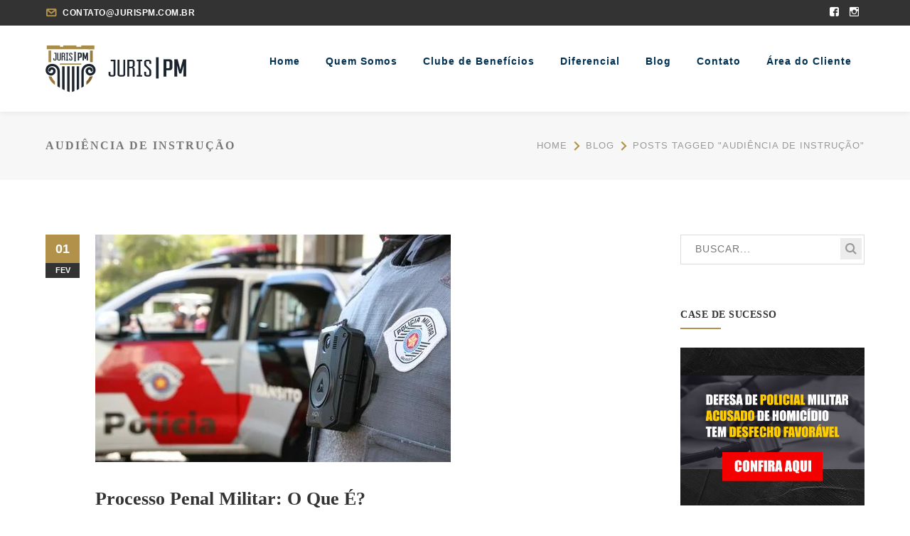

--- FILE ---
content_type: text/html; charset=UTF-8
request_url: https://jurispm.com.br/tag/audiencia-de-instrucao/
body_size: 20190
content:
<!DOCTYPE html><html lang="pt-BR" prefix="og: https://ogp.me/ns#" class="no-js"><head><script data-no-optimize="1">var litespeed_docref=sessionStorage.getItem("litespeed_docref");litespeed_docref&&(Object.defineProperty(document,"referrer",{get:function(){return litespeed_docref}}),sessionStorage.removeItem("litespeed_docref"));</script> <meta charset="UTF-8"><meta name="viewport" content="width=device-width"><link rel="profile" href="https://gmpg.org/xfn/11"><link rel="pingback" href="https://jurispm.com.br/xmlrpc.php"><title>Arquivos Audiência de Instrução - Juris PM</title><meta name="robots" content="index, follow, max-snippet:-1, max-video-preview:-1, max-image-preview:large"/><link rel="canonical" href="https://jurispm.com.br/tag/audiencia-de-instrucao/" /><meta property="og:locale" content="pt_BR" /><meta property="og:type" content="article" /><meta property="og:title" content="Arquivos Audiência de Instrução - Juris PM" /><meta property="og:url" content="https://jurispm.com.br/tag/audiencia-de-instrucao/" /><meta property="og:site_name" content="Juris PM" /><meta name="twitter:card" content="summary_large_image" /><meta name="twitter:title" content="Arquivos Audiência de Instrução - Juris PM" /><meta name="twitter:label1" content="Posts" /><meta name="twitter:data1" content="1" /> <script type="application/ld+json" class="rank-math-schema">{"@context":"https://schema.org","@graph":[{"@type":"Organization","@id":"https://jurispm.com.br/#organization","name":"Juris PM","url":"https://jurispm.com.br"},{"@type":"WebSite","@id":"https://jurispm.com.br/#website","url":"https://jurispm.com.br","name":"Juris PM","publisher":{"@id":"https://jurispm.com.br/#organization"},"inLanguage":"pt-BR"},{"@type":"CollectionPage","@id":"https://jurispm.com.br/tag/audiencia-de-instrucao/#webpage","url":"https://jurispm.com.br/tag/audiencia-de-instrucao/","name":"Arquivos Audi\u00eancia de Instru\u00e7\u00e3o - Juris PM","isPartOf":{"@id":"https://jurispm.com.br/#website"},"inLanguage":"pt-BR"}]}</script>  <script type='application/javascript'  id='pys-version-script'>console.log('PixelYourSite Free version 11.1.5.2');</script> <link rel='dns-prefetch' href='//maps.googleapis.com' /><link rel='dns-prefetch' href='//fonts.googleapis.com' /><link rel="alternate" type="application/rss+xml" title="Feed para Juris PM &raquo;" href="https://jurispm.com.br/feed/" /><link rel="alternate" type="application/rss+xml" title="Feed de comentários para Juris PM &raquo;" href="https://jurispm.com.br/comments/feed/" /><link rel="alternate" type="application/rss+xml" title="Feed de tag para Juris PM &raquo; Audiência de Instrução" href="https://jurispm.com.br/tag/audiencia-de-instrucao/feed/" /><style id='wp-img-auto-sizes-contain-inline-css' type='text/css'>img:is([sizes=auto i],[sizes^="auto," i]){contain-intrinsic-size:3000px 1500px}
/*# sourceURL=wp-img-auto-sizes-contain-inline-css */</style><link data-optimized="2" rel="stylesheet" href="https://jurispm.com.br/wp-content/litespeed/css/1c3e1585bc5f4c3d0c502e58b0a97895.css?ver=361bc" /><style id='global-styles-inline-css' type='text/css'>:root{--wp--preset--aspect-ratio--square: 1;--wp--preset--aspect-ratio--4-3: 4/3;--wp--preset--aspect-ratio--3-4: 3/4;--wp--preset--aspect-ratio--3-2: 3/2;--wp--preset--aspect-ratio--2-3: 2/3;--wp--preset--aspect-ratio--16-9: 16/9;--wp--preset--aspect-ratio--9-16: 9/16;--wp--preset--color--black: #000000;--wp--preset--color--cyan-bluish-gray: #abb8c3;--wp--preset--color--white: #ffffff;--wp--preset--color--pale-pink: #f78da7;--wp--preset--color--vivid-red: #cf2e2e;--wp--preset--color--luminous-vivid-orange: #ff6900;--wp--preset--color--luminous-vivid-amber: #fcb900;--wp--preset--color--light-green-cyan: #7bdcb5;--wp--preset--color--vivid-green-cyan: #00d084;--wp--preset--color--pale-cyan-blue: #8ed1fc;--wp--preset--color--vivid-cyan-blue: #0693e3;--wp--preset--color--vivid-purple: #9b51e0;--wp--preset--gradient--vivid-cyan-blue-to-vivid-purple: linear-gradient(135deg,rgb(6,147,227) 0%,rgb(155,81,224) 100%);--wp--preset--gradient--light-green-cyan-to-vivid-green-cyan: linear-gradient(135deg,rgb(122,220,180) 0%,rgb(0,208,130) 100%);--wp--preset--gradient--luminous-vivid-amber-to-luminous-vivid-orange: linear-gradient(135deg,rgb(252,185,0) 0%,rgb(255,105,0) 100%);--wp--preset--gradient--luminous-vivid-orange-to-vivid-red: linear-gradient(135deg,rgb(255,105,0) 0%,rgb(207,46,46) 100%);--wp--preset--gradient--very-light-gray-to-cyan-bluish-gray: linear-gradient(135deg,rgb(238,238,238) 0%,rgb(169,184,195) 100%);--wp--preset--gradient--cool-to-warm-spectrum: linear-gradient(135deg,rgb(74,234,220) 0%,rgb(151,120,209) 20%,rgb(207,42,186) 40%,rgb(238,44,130) 60%,rgb(251,105,98) 80%,rgb(254,248,76) 100%);--wp--preset--gradient--blush-light-purple: linear-gradient(135deg,rgb(255,206,236) 0%,rgb(152,150,240) 100%);--wp--preset--gradient--blush-bordeaux: linear-gradient(135deg,rgb(254,205,165) 0%,rgb(254,45,45) 50%,rgb(107,0,62) 100%);--wp--preset--gradient--luminous-dusk: linear-gradient(135deg,rgb(255,203,112) 0%,rgb(199,81,192) 50%,rgb(65,88,208) 100%);--wp--preset--gradient--pale-ocean: linear-gradient(135deg,rgb(255,245,203) 0%,rgb(182,227,212) 50%,rgb(51,167,181) 100%);--wp--preset--gradient--electric-grass: linear-gradient(135deg,rgb(202,248,128) 0%,rgb(113,206,126) 100%);--wp--preset--gradient--midnight: linear-gradient(135deg,rgb(2,3,129) 0%,rgb(40,116,252) 100%);--wp--preset--font-size--small: 13px;--wp--preset--font-size--medium: 20px;--wp--preset--font-size--large: 36px;--wp--preset--font-size--x-large: 42px;--wp--preset--spacing--20: 0.44rem;--wp--preset--spacing--30: 0.67rem;--wp--preset--spacing--40: 1rem;--wp--preset--spacing--50: 1.5rem;--wp--preset--spacing--60: 2.25rem;--wp--preset--spacing--70: 3.38rem;--wp--preset--spacing--80: 5.06rem;--wp--preset--shadow--natural: 6px 6px 9px rgba(0, 0, 0, 0.2);--wp--preset--shadow--deep: 12px 12px 50px rgba(0, 0, 0, 0.4);--wp--preset--shadow--sharp: 6px 6px 0px rgba(0, 0, 0, 0.2);--wp--preset--shadow--outlined: 6px 6px 0px -3px rgb(255, 255, 255), 6px 6px rgb(0, 0, 0);--wp--preset--shadow--crisp: 6px 6px 0px rgb(0, 0, 0);}:where(.is-layout-flex){gap: 0.5em;}:where(.is-layout-grid){gap: 0.5em;}body .is-layout-flex{display: flex;}.is-layout-flex{flex-wrap: wrap;align-items: center;}.is-layout-flex > :is(*, div){margin: 0;}body .is-layout-grid{display: grid;}.is-layout-grid > :is(*, div){margin: 0;}:where(.wp-block-columns.is-layout-flex){gap: 2em;}:where(.wp-block-columns.is-layout-grid){gap: 2em;}:where(.wp-block-post-template.is-layout-flex){gap: 1.25em;}:where(.wp-block-post-template.is-layout-grid){gap: 1.25em;}.has-black-color{color: var(--wp--preset--color--black) !important;}.has-cyan-bluish-gray-color{color: var(--wp--preset--color--cyan-bluish-gray) !important;}.has-white-color{color: var(--wp--preset--color--white) !important;}.has-pale-pink-color{color: var(--wp--preset--color--pale-pink) !important;}.has-vivid-red-color{color: var(--wp--preset--color--vivid-red) !important;}.has-luminous-vivid-orange-color{color: var(--wp--preset--color--luminous-vivid-orange) !important;}.has-luminous-vivid-amber-color{color: var(--wp--preset--color--luminous-vivid-amber) !important;}.has-light-green-cyan-color{color: var(--wp--preset--color--light-green-cyan) !important;}.has-vivid-green-cyan-color{color: var(--wp--preset--color--vivid-green-cyan) !important;}.has-pale-cyan-blue-color{color: var(--wp--preset--color--pale-cyan-blue) !important;}.has-vivid-cyan-blue-color{color: var(--wp--preset--color--vivid-cyan-blue) !important;}.has-vivid-purple-color{color: var(--wp--preset--color--vivid-purple) !important;}.has-black-background-color{background-color: var(--wp--preset--color--black) !important;}.has-cyan-bluish-gray-background-color{background-color: var(--wp--preset--color--cyan-bluish-gray) !important;}.has-white-background-color{background-color: var(--wp--preset--color--white) !important;}.has-pale-pink-background-color{background-color: var(--wp--preset--color--pale-pink) !important;}.has-vivid-red-background-color{background-color: var(--wp--preset--color--vivid-red) !important;}.has-luminous-vivid-orange-background-color{background-color: var(--wp--preset--color--luminous-vivid-orange) !important;}.has-luminous-vivid-amber-background-color{background-color: var(--wp--preset--color--luminous-vivid-amber) !important;}.has-light-green-cyan-background-color{background-color: var(--wp--preset--color--light-green-cyan) !important;}.has-vivid-green-cyan-background-color{background-color: var(--wp--preset--color--vivid-green-cyan) !important;}.has-pale-cyan-blue-background-color{background-color: var(--wp--preset--color--pale-cyan-blue) !important;}.has-vivid-cyan-blue-background-color{background-color: var(--wp--preset--color--vivid-cyan-blue) !important;}.has-vivid-purple-background-color{background-color: var(--wp--preset--color--vivid-purple) !important;}.has-black-border-color{border-color: var(--wp--preset--color--black) !important;}.has-cyan-bluish-gray-border-color{border-color: var(--wp--preset--color--cyan-bluish-gray) !important;}.has-white-border-color{border-color: var(--wp--preset--color--white) !important;}.has-pale-pink-border-color{border-color: var(--wp--preset--color--pale-pink) !important;}.has-vivid-red-border-color{border-color: var(--wp--preset--color--vivid-red) !important;}.has-luminous-vivid-orange-border-color{border-color: var(--wp--preset--color--luminous-vivid-orange) !important;}.has-luminous-vivid-amber-border-color{border-color: var(--wp--preset--color--luminous-vivid-amber) !important;}.has-light-green-cyan-border-color{border-color: var(--wp--preset--color--light-green-cyan) !important;}.has-vivid-green-cyan-border-color{border-color: var(--wp--preset--color--vivid-green-cyan) !important;}.has-pale-cyan-blue-border-color{border-color: var(--wp--preset--color--pale-cyan-blue) !important;}.has-vivid-cyan-blue-border-color{border-color: var(--wp--preset--color--vivid-cyan-blue) !important;}.has-vivid-purple-border-color{border-color: var(--wp--preset--color--vivid-purple) !important;}.has-vivid-cyan-blue-to-vivid-purple-gradient-background{background: var(--wp--preset--gradient--vivid-cyan-blue-to-vivid-purple) !important;}.has-light-green-cyan-to-vivid-green-cyan-gradient-background{background: var(--wp--preset--gradient--light-green-cyan-to-vivid-green-cyan) !important;}.has-luminous-vivid-amber-to-luminous-vivid-orange-gradient-background{background: var(--wp--preset--gradient--luminous-vivid-amber-to-luminous-vivid-orange) !important;}.has-luminous-vivid-orange-to-vivid-red-gradient-background{background: var(--wp--preset--gradient--luminous-vivid-orange-to-vivid-red) !important;}.has-very-light-gray-to-cyan-bluish-gray-gradient-background{background: var(--wp--preset--gradient--very-light-gray-to-cyan-bluish-gray) !important;}.has-cool-to-warm-spectrum-gradient-background{background: var(--wp--preset--gradient--cool-to-warm-spectrum) !important;}.has-blush-light-purple-gradient-background{background: var(--wp--preset--gradient--blush-light-purple) !important;}.has-blush-bordeaux-gradient-background{background: var(--wp--preset--gradient--blush-bordeaux) !important;}.has-luminous-dusk-gradient-background{background: var(--wp--preset--gradient--luminous-dusk) !important;}.has-pale-ocean-gradient-background{background: var(--wp--preset--gradient--pale-ocean) !important;}.has-electric-grass-gradient-background{background: var(--wp--preset--gradient--electric-grass) !important;}.has-midnight-gradient-background{background: var(--wp--preset--gradient--midnight) !important;}.has-small-font-size{font-size: var(--wp--preset--font-size--small) !important;}.has-medium-font-size{font-size: var(--wp--preset--font-size--medium) !important;}.has-large-font-size{font-size: var(--wp--preset--font-size--large) !important;}.has-x-large-font-size{font-size: var(--wp--preset--font-size--x-large) !important;}
/*# sourceURL=global-styles-inline-css */</style><style id='classic-theme-styles-inline-css' type='text/css'>/*! This file is auto-generated */
.wp-block-button__link{color:#fff;background-color:#32373c;border-radius:9999px;box-shadow:none;text-decoration:none;padding:calc(.667em + 2px) calc(1.333em + 2px);font-size:1.125em}.wp-block-file__button{background:#32373c;color:#fff;text-decoration:none}
/*# sourceURL=/wp-includes/css/classic-themes.min.css */</style><style id='contact-form-7-inline-css' type='text/css'>.wpcf7 .wpcf7-recaptcha iframe {margin-bottom: 0;}.wpcf7 .wpcf7-recaptcha[data-align="center"] > div {margin: 0 auto;}.wpcf7 .wpcf7-recaptcha[data-align="right"] > div {margin: 0 0 0 auto;}
/*# sourceURL=contact-form-7-inline-css */</style><style id='ez-toc-inline-css' type='text/css'>div#ez-toc-container .ez-toc-title {font-size: 120%;}div#ez-toc-container .ez-toc-title {font-weight: 500;}div#ez-toc-container ul li , div#ez-toc-container ul li a {font-size: 95%;}div#ez-toc-container ul li , div#ez-toc-container ul li a {font-weight: 500;}div#ez-toc-container nav ul ul li {font-size: 90%;}.ez-toc-box-title {font-weight: bold; margin-bottom: 10px; text-align: center; text-transform: uppercase; letter-spacing: 1px; color: #666; padding-bottom: 5px;position:absolute;top:-4%;left:5%;background-color: inherit;transition: top 0.3s ease;}.ez-toc-box-title.toc-closed {top:-25%;}
.ez-toc-container-direction {direction: ltr;}.ez-toc-counter ul {direction: ltr;counter-reset: item ;}.ez-toc-counter nav ul li a::before {content: counter(item, circle) '  ';margin-right: .2em; counter-increment: item;flex-grow: 0;flex-shrink: 0;float: left; }.ez-toc-widget-direction {direction: ltr;}.ez-toc-widget-container ul {direction: ltr;counter-reset: item ;}.ez-toc-widget-container nav ul li a::before {content: counter(item, circle) '  ';margin-right: .2em; counter-increment: item;flex-grow: 0;flex-shrink: 0;float: left; }
/*# sourceURL=ez-toc-inline-css */</style> <script id="jquery-core-js-extra" type="litespeed/javascript">var pysFacebookRest={"restApiUrl":"https://jurispm.com.br/wp-json/pys-facebook/v1/event","debug":""}</script> <script type="text/javascript" defer='defer' src="https://jurispm.com.br/wp-includes/js/jquery/jquery.min.js" id="jquery-core-js"></script> <script id="pys-js-extra" type="litespeed/javascript">var pysOptions={"staticEvents":{"facebook":{"init_event":[{"delay":0,"type":"static","ajaxFire":!1,"name":"PageView","pixelIds":["251030084125089"],"eventID":"74ec5427-e5f6-44d8-a594-2f1ffc7542c9","params":{"page_title":"Audi\u00eancia de Instru\u00e7\u00e3o","post_type":"tag","post_id":231,"plugin":"PixelYourSite","user_role":"guest","event_url":"jurispm.com.br/tag/audiencia-de-instrucao/"},"e_id":"init_event","ids":[],"hasTimeWindow":!1,"timeWindow":0,"woo_order":"","edd_order":""}]}},"dynamicEvents":[],"triggerEvents":[],"triggerEventTypes":[],"facebook":{"pixelIds":["251030084125089"],"advancedMatching":[],"advancedMatchingEnabled":!0,"removeMetadata":!1,"wooVariableAsSimple":!1,"serverApiEnabled":!0,"wooCRSendFromServer":!1,"send_external_id":null,"enabled_medical":!1,"do_not_track_medical_param":["event_url","post_title","page_title","landing_page","content_name","categories","category_name","tags"],"meta_ldu":!1},"debug":"","siteUrl":"https://jurispm.com.br","ajaxUrl":"https://jurispm.com.br/wp-admin/admin-ajax.php","ajax_event":"d8af80e341","enable_remove_download_url_param":"1","cookie_duration":"7","last_visit_duration":"60","enable_success_send_form":"","ajaxForServerEvent":"1","ajaxForServerStaticEvent":"1","useSendBeacon":"1","send_external_id":"1","external_id_expire":"180","track_cookie_for_subdomains":"1","google_consent_mode":"1","gdpr":{"ajax_enabled":!1,"all_disabled_by_api":!1,"facebook_disabled_by_api":!1,"analytics_disabled_by_api":!1,"google_ads_disabled_by_api":!1,"pinterest_disabled_by_api":!1,"bing_disabled_by_api":!1,"reddit_disabled_by_api":!1,"externalID_disabled_by_api":!1,"facebook_prior_consent_enabled":!0,"analytics_prior_consent_enabled":!0,"google_ads_prior_consent_enabled":null,"pinterest_prior_consent_enabled":!0,"bing_prior_consent_enabled":!0,"cookiebot_integration_enabled":!1,"cookiebot_facebook_consent_category":"marketing","cookiebot_analytics_consent_category":"statistics","cookiebot_tiktok_consent_category":"marketing","cookiebot_google_ads_consent_category":"marketing","cookiebot_pinterest_consent_category":"marketing","cookiebot_bing_consent_category":"marketing","consent_magic_integration_enabled":!1,"real_cookie_banner_integration_enabled":!1,"cookie_notice_integration_enabled":!1,"cookie_law_info_integration_enabled":!1,"analytics_storage":{"enabled":!0,"value":"granted","filter":!1},"ad_storage":{"enabled":!0,"value":"granted","filter":!1},"ad_user_data":{"enabled":!0,"value":"granted","filter":!1},"ad_personalization":{"enabled":!0,"value":"granted","filter":!1}},"cookie":{"disabled_all_cookie":!1,"disabled_start_session_cookie":!1,"disabled_advanced_form_data_cookie":!1,"disabled_landing_page_cookie":!1,"disabled_first_visit_cookie":!1,"disabled_trafficsource_cookie":!1,"disabled_utmTerms_cookie":!1,"disabled_utmId_cookie":!1},"tracking_analytics":{"TrafficSource":"direct","TrafficLanding":"undefined","TrafficUtms":[],"TrafficUtmsId":[]},"GATags":{"ga_datalayer_type":"default","ga_datalayer_name":"dataLayerPYS"},"woo":{"enabled":!1},"edd":{"enabled":!1},"cache_bypass":"1768359779"}</script> <script type="text/javascript" defer='defer' src="https://maps.googleapis.com/maps/api/js?ver=v3" id="google-maps-api-js"></script> <link rel="https://api.w.org/" href="https://jurispm.com.br/wp-json/" /><link rel="alternate" title="JSON" type="application/json" href="https://jurispm.com.br/wp-json/wp/v2/tags/231" /><link rel="EditURI" type="application/rsd+xml" title="RSD" href="https://jurispm.com.br/xmlrpc.php?rsd" /><meta name="cdp-version" content="1.5.0" /> <script type="litespeed/javascript" data-src="https://www.googletagmanager.com/gtag/js?id=AW-11165043683"></script> <script type="litespeed/javascript">window.dataLayer=window.dataLayer||[];function gtag(){dataLayer.push(arguments)}
gtag('js',new Date());gtag('config','AW-11165043683')</script><script type="litespeed/javascript">var ms_grabbing_curosr='https://jurispm.com.br/wp-content/plugins/master-slider/public/assets/css/common/grabbing.cur',ms_grab_curosr='https://jurispm.com.br/wp-content/plugins/master-slider/public/assets/css/common/grab.cur'</script> <meta name="generator" content="MasterSlider 3.11.0 - Responsive Touch Image Slider | avt.li/msf" /><meta name="facebook-domain-verification" content="98af04qg5km8cf6xj1lch0ljmvjekt" /><style>.molongui-disabled-link
                {
                    border-bottom: none !important;
                    text-decoration: none !important;
                    color: inherit !important;
                    cursor: inherit !important;
                }
                .molongui-disabled-link:hover,
                .molongui-disabled-link:hover span
                {
                    border-bottom: none !important;
                    text-decoration: none !important;
                    color: inherit !important;
                    cursor: inherit !important;
                }</style><link rel='shortcut icon' href='https://jurispm.com.br/wp-content/uploads/2018/07/favicon_2.png' type='image/x-icon'><meta name="generator" content="Powered by WPBakery Page Builder - drag and drop page builder for WordPress."/><style type="text/css" id="wp-custom-css">.wprt-price-table .price-table-price .figure:before {
  content: "R$";
	left: -37px;
}

@media (max-width: 1070px) {
	#main-nav > ul > li {
	padding: 0 7px;		
}
}

#bottom ul.bottom-nav > li > a,
.woocommerce-Price-amount,
.shopping-cart-items-count,
#sidebar .product_list_widget,
.wprt-progress .title,
.wprt-progress .perc,
.wprt-price-table .title,
.add_to_cart_button {
	font-weight: 600 !important;
}

.product_list_widget,
.woocommerce-page .product-name a,
.sub-heading  {
	font-weight: 500 !important;
}

.wprt-price-table .price-table-features ul.style-1 li {
border-bottom: 1px solid #e7e7e7 !important;
}

.wprt-price-table .price-table-features ul.style-1 li:first-child {
border-top: 1px solid #e7e7e7 !important;
}

.footer-promotion .heading {
letter-spacing: 1px;
}

#featured-title .featured-title-heading-wrap {
width: 25%;
}

button:hover,
input[type="button"]:hover,
input[type="reset"]:hover,
input[type="submit"]:hover,
button:focus,
input[type="button"]:focus,
input[type="reset"]:focus,
input[type="submit"]:focus { outline: 0; background-color: #003468; }

div.wpcf7-validation-errors,
div.wpcf7-acceptance-missing {
	border: 2px solid #f72500;
	background-color: #f72500;
	color: #ffffff;
	font-size: 14pt;
}

.related.products {
visibility:hidden;
}

button[name="update_cart"] {
    display: none !important;
}

.woocommerce table.cart td:nth-of-type(6), .woocommerce table.cart th:nth-of-type(6) {
display: none;
}

.woocommerce table.cart td:nth-of-type(5), .woocommerce table.cart th:nth-of-type(5) {
display: none;
}

.woocommerce table.cart td:nth-of-type(2), .woocommerce table.cart th:nth-of-type(2) {
display: none;
}

.woocommerce div.product .images, .woocommerce-page div.product .images {
pointer-events: none !important;
}</style><noscript><style>.wpb_animate_when_almost_visible { opacity: 1; }</style></noscript><style id='css-footer-inline-css' type='text/css'>/*ACCENT COLOR*/.text-accent-color,#site-logo .site-logo-text:hover,.top-bar-style-1 #top-bar .top-bar-content .content:before,.top-bar-style-2 #top-bar .top-bar-content .content:before,.top-bar-style-1 #top-bar .top-bar-socials .icons a:hover,.top-bar-style-2 #top-bar .top-bar-socials .icons a:hover,.nav-top-cart-wrapper .nav-shop-cart ul li a.remove,.nav-top-cart-wrapper .nav-shop-cart ul li a:hover,.header-style-1 #site-header .header-search-icon:hover,.header-style-1.cur-menu-2 #main-nav > ul > li.current-menu-item > a,.header-style-1.cur-menu-2 #main-nav > ul > li.current-menu-parent > a,.header-style-2 #main-nav > ul > li > a:hover,.header-style-2 #site-header .header-search-icon:hover,.header-style-2.cur-menu-2 #main-nav > ul > li.current-menu-item > a,.header-style-2.cur-menu-2 #main-nav > ul > li.current-menu-parent > a,.header-style-4 #main-nav > ul > li > a:hover,.header-style-4.cur-menu-2 #main-nav > ul > li.current-menu-item > a,.header-style-4.cur-menu-2 #main-nav > ul > li.current-menu-parent > a,.header-style-5 #header-aside .header-info .heading:before,#featured-title #breadcrumbs a:hover,#featured-title #breadcrumbs .breadcrumb-trail > a:before, #featured-title #breadcrumbs .breadcrumb-trail > span:before,.hentry .post-title a:hover,.hentry .post-meta a:hover,#footer-widgets .widget.widget_search .search-form .search-submit:before,.widget.widget_categories ul li a:hover,.widget.widget_meta ul li a:hover,.widget.widget_pages ul li a:hover,.widget.widget_archive ul li a:hover,.widget.widget_recent_entries ul li a:hover,.widget.widget_recent_comments ul li a:hover,#sidebar .widget.widget_calendar caption,#footer-widgets .widget.widget_calendar caption,#sidebar .widget.widget_links ul li a:hover,#footer-widgets .widget.widget_links ul li a:hover,#sidebar .widget.widget_recent_posts h3 a:hover,#footer-widgets .widget.widget_recent_posts h3 a:hover,#sidebar .widget.widget_calendar tbody #today a,#footer-widgets .widget.widget_calendar tbody #today a,#footer-widgets .widget.widget_categories ul li a:hover,#footer-widgets .widget.widget_meta ul li a:hover,#footer-widgets .widget.widget_pages ul li a:hover,#footer-widgets .widget.widget_archive ul li a:hover,#footer-widgets .widget.widget_recent_entries ul li a:hover,#footer-widgets .widget.widget_recent_comments ul li a:hover,#sidebar .widget.widget.widget_information ul li i,#footer-widgets .widget.widget.widget_information ul li i,.widget.widget_nav_menu .menu > li > a:hover,.widget.widget_categories ul li a:before, .widget.widget_meta ul li a:before, .widget.widget_pages ul li a:before,.widget.widget_archive ul li a:before,#sidebar .widget.widget_twitter .tweet-text a,.hentry .post-related .post-item h4 a:hover,.bypostauthor > article .comment-author,.logged-in-as a,.hentry .post-navigation .meta-nav:after,#bottom ul.bottom-nav > li.current-menu-item > a,.wprt-divider.has-icon .icon-wrap > span.accent,.wprt-list .icon.style-1.accent,.wprt-list .icon.style-3,.wprt-list .icon.style-6,.wprt-info-list .title i,.button-wrap.has-icon .wprt-button.white > span > .icon,.wprt-icon.background .icon.accent,.wprt-icon-box.accent-outline .icon-wrap,.wprt-icon-box.grey-outline .icon-wrap,.wprt-icon-box.simple .icon-wrap.accent,.wprt-icon-box.grey-bg .icon-wrap,.wprt-image-box .item .title a:hover,.wprt-news .news-item .text-wrap .title a:hover,.wprt-news-simple .text-wrap .title a:hover,.wprt-counter .icon-wrap .icon.accent,.wprt-counter .number-wrap .number.accent,.wprt-counter .prefix.accent,.wprt-counter .suffix.accent,.wprt-accordions .accordion-item .accordion-heading:hover,.project-box.style-1 .project-text h2:hover a,.project-box.style-3 h2 a:hover,.wprt-subscribe.style-1.bg-light .heading-wrap:before,.wprt-subscribe.style-1.bg-dark .heading-wrap:before,.wprt-subscribe.style-2.bg-light .heading-wrap:before,.wprt-action-box.has-icon .heading-wrap > .text-wrap > .icon.accent,.wprt-price-table .price-table-price .figure.accent,.wprt-price-table .price-table-features ul.style-1 li > span:before,.wprt-countdown.accent .numb,.products li .price,.products li h2:hover, .products li .product-info .add_to_cart_button:hover,.woo-single-post-class .summary .price,.woocommerce-page .shop_table.cart .product-name a:hover,.woocommerce-page .woocommerce-message .button, .woocommerce-page .woocommerce-info .button, .woocommerce-page .woocommerce-error .button,.woocommerce-page .product_list_widget .product-title:hover, .woocommerce-page .widget_recent_reviews .product_list_widget a:hover, .woocommerce-page .product_list_widget .mini_cart_item a:hover,.woocommerce-page .widget_product_categories ul li a:hover,a{color:#b2924b;}blockquote:before,.top-bar-style-3 #top-bar,.top-bar-menu li a:before,.header-style-1 .nav-top-cart-wrapper .shopping-cart-items-count,.header-style-1.cur-menu-1 #main-nav > ul > li.current-menu-item > a:before,.header-style-1.cur-menu-1 #main-nav > ul > li.current-menu-parent > a:before,.header-style-1.cur-menu-1 #main-nav > ul > li > a:before,.header-style-1.cur-menu-3 #main-nav > ul > li.current-menu-item > a > span,.header-style-1.cur-menu-3 #main-nav > ul > li.current-menu-parent > a > span,.header-style-2 .nav-top-cart-wrapper .shopping-cart-items-count,.header-style-2.cur-menu-1 #main-nav > ul > li.current-menu-item > a:before,.header-style-2.cur-menu-1 #main-nav > ul > li.current-menu-parent > a:before,.header-style-2.cur-menu-3 #main-nav > ul > li.current-menu-item > a > span,.header-style-2.cur-menu-3 #main-nav > ul > li.current-menu-parent > a > span,.header-style-3 #site-header,.header-style-4 .nav-top-cart-wrapper .shopping-cart-items-count,.header-style-4.cur-menu-3 #main-nav > ul > li.current-menu-item > a > span,.header-style-4.cur-menu-3 #main-nav > ul > li.current-menu-parent > a > span,.header-style-5 #site-header .site-navigation-wrap,.header-style-5 #site-header .nav-top-cart-wrapper .nav-cart-trigger,#featured-title .featured-title-heading:before,.post-media .slick-prev:hover, .post-media .slick-next:hover,.post-media .slick-dots li.slick-active button,.header-style-4 #site-header .header-aside-btn a,.wprt-pagination ul li a.page-numbers:hover,.woocommerce-pagination .page-numbers li .page-numbers:hover,.wprt-pagination ul li .page-numbers.current,.woocommerce-pagination .page-numbers li .page-numbers.current,.hentry .post-share a:hover:after,.comments-area .comments-title:after,.comments-area .comment-reply-title:after,#scroll-top:hover:before,.widget.widget_nav_menu .menu > li:before,#sidebar .widget.widget_socials .socials a:hover, #footer-widgets .widget.widget_socials .socials a:hover,.button-widget a:hover,#sidebar .widget.widget_tag_cloud .tagcloud a:hover:after,#footer-widgets .widget.widget_tag_cloud .tagcloud a:hover:after,.widget_product_tag_cloud .tagcloud a:hover:after,#footer-widgets .widget .widget-title > span:after,#footer-widgets .widget.widget_recent_posts .recent-news .thumb.icon,.post-date-custom > span:first-child,#sidebar .widget .widget-title > span:after, #footer-widgets .widget .widget-title > span:after,#sidebar .widget.widget_recent_posts .recent-news .thumb.icon, #footer-widgets .widget.widget_recent_posts .recent-news .thumb.icon,#sidebar .widget.widget_twitter .tweet-icon,.hentry .post-related .post-thumb .post-cat-related a,.hentry .post-tags a:hover,.hentry .post-related .slick-next:hover, .hentry .post-related .slick-prev:hover,.nav-top-cart-wrapper .nav-shop-cart .buttons > a:first-child,.comment-reply a:hover,.footer-promotion,.wprt-button.accent,.wprt-button.outline:hover,.wprt-button.outline.ol-accent:hover,.wprt-button.dark:hover,.wprt-button.light:hover,.wprt-button.very-light:hover,.wprt-button.outline.dark:hover,.wprt-button.outline.light:hover,.wprt-button.outline.very-light:hover,.wprt-list .icon.style-2,.wprt-list .icon.style-5,.wprt-headings .sep.accent,.wprt-counter .sep.accent,.wprt-icon.background .icon.bg-accent,.wprt-icon-box .btn .simple-link:after,.wprt-icon-box.accent-bg .icon-wrap,.wprt-icon-box.grey-bg:hover .icon-wrap,.wprt-icon-box.grey-bg .icon-wrap:after,.wprt-icon-box.accent-outline:hover .icon-wrap,.wprt-icon-box.accent-outline .icon-wrap:after,.wprt-icon-box.grey-outline:hover .icon-wrap,.wprt-icon-box.grey-outline .icon-wrap:after,.wprt-image-box .item .simple-link:after,.wprt-news .news-item .simple-link:after,.wprt-news .post-date-custom > span:first-child,#project-filter .cbp-filter-item.cbp-filter-item-active,.project-box.style-1 .project-text .link,.project-box.style-2 .project-wrap .icon >a:hover,.project-box.style-2:hover h2,.project-box.style-3 .project-wrap .icon >a:hover,.project-box.style-3 .project-wrap:before,.owl-theme .owl-nav [class*="owl-"]:hover,.has-arrows .cbp-nav-next,.has-arrows .cbp-nav-prev,.bullet-style-1 .cbp-nav-pagination-active,.bullet-style-2 .cbp-nav-pagination-active ,.wprt-lines .line-1,.wprt-navbar .menu > li.current-nav-item > a,.wprt-progress.style-2.pstyle-1 .perc > span,.wprt-progress .progress-animate.accent,.wprt-accordions.style-1 .accordion-item.active .accordion-heading,.wprt-socials a:hover,.wprt-socials.style-2 a:hover,.wprt-team .socials li a:hover,.wprt-price-table .price-table-name .title.accent,.wprt-price-table .price-table-price.accent,.wprt-menu-list .value,.owl-theme .owl-dots .owl-dot.active span,.wprt-subscribe.bg-accent,.wprt-subscribe .form-wrap .submit-wrap button,.wprt-tabs.style-2 .tab-title .item-title.active,.wprt-tabs.style-3 .tab-title .item-title.active,.wprt-action-box.accent,.wprt-accordions.style-2 .accordion-item.active .accordion-heading:after,.wprt-countdown.accent-bg .column,.wprt-content-box .inner.accent, .wprt-content-box .inner.dark-accent, .wprt-content-box .inner.light-accent,.product .onsale,.products li .product-info .add_to_cart_button:after, .products li .product-info .product_type_variable:after,.woocommerce-page .wc-proceed-to-checkout .button,.woocommerce-page #payment #place_order,.woocommerce-page .widget_shopping_cart .wc-forward:hover, .woocommerce-page .widget_shopping_cart .wc-forward.checkout:hover,.products li .product-info .added_to_cart{background-color:#b2924b;}.animsition-loading:after{border-color:#b2924b;}.wprt-pagination ul li a.page-numbers:hover{border-color:#b2924b;}.woocommerce-pagination .page-numbers li .page-numbers:hover{border-color:#b2924b;}.wprt-pagination ul li .page-numbers.current{border-color:#b2924b;}.woocommerce-pagination .page-numbers li .page-numbers.current{border-color:#b2924b;}#sidebar .widget.widget_socials .socials a:hover, #footer-widgets .widget.widget_socials .socials a:hover{border-color:#b2924b;}.button-widget a:hover{border-color:#b2924b;}.hentry .post-tags a:hover{border-color:#b2924b;}.wprt-divider.divider-solid.accent{border-color:#b2924b;}.divider-icon-before.accent, .divider-icon-after.accent, .wprt-divider.has-icon .divider-double.accent{border-color:#b2924b;}.wprt-button.outline.ol-accent{border-color:#b2924b;}.wprt-button.outline.dark:hover{border-color:#b2924b;}.wprt-button.outline.light:hover{border-color:#b2924b;}.wprt-button.outline.very-light:hover{border-color:#b2924b;}.wprt-icon.outline .icon{border-color:#b2924b;}.wprt-icon-box.grey-bg:hover .icon-wrap:after{border-color:#b2924b;}.wprt-icon-box.accent-outline .icon-wrap{border-color:#b2924b;}.wprt-icon-box.grey-outline:hover .icon-wrap{border-color:#b2924b;}.wprt-navbar .menu > li.current-nav-item > a{border-color:#b2924b;}.wprt-progress.style-2.pstyle-1 .perc > span:after{border-color:#b2924b;}.wprt-tabs.style-1 .tab-title .item-title.active > span{border-color:#b2924b;}.wprt-tabs.style-2 .tab-title .item-title.active > span{border-color:#b2924b;}.wprt-tabs.style-4 .tab-title .item-title.active > span{border-color:#b2924b;}.wprt-price-table.border-accent{border-color:#b2924b;}.woo-single-post-class .woocommerce-tabs ul li.active > a{border-color:#b2924b;}.woocommerce-page .widget_price_filter .ui-slider .ui-slider-handle{border-color:#b2924b;}.woocommerce-page .widget_shopping_cart .wc-forward{border-color:#b2924b;}.woocommerce-page .widget_shopping_cart .wc-forward:hover, .woocommerce-page .widget_shopping_cart .wc-forward.checkout:hover{border-color:#b2924b;}.woocommerce-page .widget_price_filter .price_slider_amount .button:hover{border-color:#b2924b;}/*TYPOGRAPHY*/body, input, select, textarea{font-family:"Lato";font-size:16px;color:#2d2d2d;}h1,h2,h3,h4,h5,h6, .font-heading, blockquote cite, .hentry .post-navigation .meta-nav, .hentry .post-author .name, .hentry .related-title, .hentry .post-related .post-item h4, .comments-area .comments-title, .comments-area .comment-reply-title, .comment-author, .comment-reply a{font-family:"Montserrat";font-weight:600;letter-spacing:0.5px;}#top-bar .top-bar-content .content, #top-bar .top-bar-socials .texts{font-weight:600;}#main-nav > ul > li > a{font-weight:600;}#main-nav .sub-menu li a{font-weight:600;}#main-nav-mobi ul > li > a{font-weight:500;}#featured-title #breadcrumbs{font-weight:500;}.wprt-button, .hentry .post-link a, .comment-respond #comment-reply, .wpcf7-form .wpcf7-submit, .wprt-subscribe .form-wrap .submit-wrap button, .footer-promotion .promo-btn{font-weight:600;}#sidebar .widget .widget-title{font-weight:600;}#footer-widgets .widget .widget-title{font-weight:500;}h2{font-size:25px;}#copyright{font-weight:600;}#bottom ul.bottom-nav > li > a{font-weight:500;}.woocommerce-page .button{font-weight:600;}/*CUSTOMIZER STYLING*/@media only screen and (max-width: 991px){#site-logo{ max-width:200px; }}#scroll-top:before{background-color:#003051;}#site-logo{}.top-bar-style-2 #top-bar{background-color:#212121;color:#ffffff;}.top-bar-style-2 #top-bar .top-bar-socials .icons a{color:#ffffff;}.header-style-4 #site-header:after{opacity:0.0001;}.header-style-1 #site-header #main-nav > ul > li > a{color:#003051;}.header-style-1 #site-header #main-nav > ul > li > a:hover{color:#b2924b;}#featured-title .featured-title-heading:after{opacity:1;}#featured-title #breadcrumbs .breadcrumbs-inner:after{opacity:1;}
/*# sourceURL=css-footer-inline-css */</style></head><body data-rsssl=1 class=" top-bar-style-1 header-fixed sidebar-right site-layout-full-width header-style-1 cur-menu-1 wpb-js-composer js-comp-ver-6.0.5 vc_responsive"><div id="wrapper" style=" background-repeat: no-repeat; background-position: center center; background-size: cover;"><div id="page" class="clearfix "><div id="site-header-wrap"><div id="top-bar"><div id="top-bar-inner" class="wprt-container"><div class="top-bar-inner-wrap"><div class="top-bar-content">
<span class="email content">
<a href="/cdn-cgi/l/email-protection" class="__cf_email__" data-cfemail="7a3935342e3b2e353a302f2833292a3754393537543828">[email&#160;protected]</a>        </span></div><div class="top-bar-socials"><div class="inner">
<span class="icons">
<a href="https://www.facebook.com/jurispm.com.br/" title="Facebook"><span class="craft-facebook" aria-hidden="true"></span><span class="screen-reader-text">Facebook Profile</span></a><a href="https://www.instagram.com/jurispm" title="Instagram"><span class="craft-instagram" aria-hidden="true"></span><span class="screen-reader-text">Instagram Profile</span></a>    </span></div></div></div></div></div><header id="site-header"><div id="site-header-inner" class="wprt-container"><div class="wrap-inner"><div id="site-logo" class="clearfix"><div id="site-logo-inner">
<a href="https://jurispm.com.br/" title="Juris PM" rel="home" class="main-logo"><img data-lazyloaded="1" src="[data-uri]" width="198" height="67" data-src="https://jurispm.com.br/wp-content/uploads/2018/07/logo_juris_header_198x65.png" width=198 height=65 alt="Juris PM"  data-retina=https://jurispm.com.br/wp-content/uploads/2018/07/logo_juris_header_250x65.png data-width=198 data-height=65 /></a></div></div><div class="mobile-button"><span></span></div><nav id="main-nav" class="main-nav"><ul id="menu-jurispm-primario" class="menu"><li id="menu-item-3222" class="menu-item menu-item-type-post_type menu-item-object-page menu-item-home menu-item-3222"><a href="https://jurispm.com.br/"><span>Home</span></a></li><li id="menu-item-3226" class="menu-item menu-item-type-post_type menu-item-object-page menu-item-3226"><a href="https://jurispm.com.br/quem-somos/"><span>Quem Somos</span></a></li><li id="menu-item-3940" class="menu-item menu-item-type-post_type menu-item-object-page menu-item-3940"><a href="https://jurispm.com.br/clube-de-beneficios/"><span>Clube de Benefícios</span></a></li><li id="menu-item-3225" class="menu-item menu-item-type-post_type menu-item-object-page menu-item-3225"><a href="https://jurispm.com.br/diferencial/"><span>Diferencial</span></a></li><li id="menu-item-3273" class="menu-item menu-item-type-post_type menu-item-object-page menu-item-3273"><a href="https://jurispm.com.br/blog-lista/"><span>Blog</span></a></li><li id="menu-item-3224" class="menu-item menu-item-type-post_type menu-item-object-page menu-item-3224"><a href="https://jurispm.com.br/contato/"><span>Contato</span></a></li><li id="menu-item-5218" class="menu-item menu-item-type-post_type menu-item-object-page menu-item-5218"><a href="https://jurispm.com.br/areadocliente/"><span>Área do Cliente</span></a></li></ul></nav><ul class="nav-extend active"></ul></div></div></header></div><div id="featured-title" class="clearfix featured-title-left" style=""><div id="featured-title-inner" class="wprt-container clearfix"><div class="featured-title-inner-wrap"><div class="featured-title-heading-wrap"><h1 class="featured-title-heading ">
Audiência de Instrução</h1></div><div id="breadcrumbs"><div class="breadcrumbs-inner"><div class="breadcrumb-trail">
<a href="https://jurispm.com.br/">Home</a><a href="https://jurispm.com.br/blog/">Blog</a><span>Posts Tagged &quot;Audiência de Instrução&quot;</span></div></div></div></div></div></div><div id="main-content" class="site-main clearfix" style=""><div id="content-wrap" class="wprt-container"><div id="site-content" class="site-content clearfix"><div id="inner-content" class="inner-content-wrap"><article id="post-5163" class="clearfix post-5163 post type-post status-publish format-standard has-post-thumbnail hentry category-recursos-disciplinares tag-advogado-militar tag-audiencia-de-instrucao tag-bombeiros-militares tag-codigo-penal-militar tag-crimes-militares tag-denuncia-penal tag-direitos-militares tag-forcas-armadas tag-hierarquia-militar tag-inquerito-policial-militar tag-juiz-auditor tag-justica-militar tag-processo-penal-militar tag-recursos-no-processo-militar tag-revisao-criminal"><div class="post-content-archive-wrap clearfix"><div class="post-date-custom"><span>01</span><span>fev</span></div><div class="post-media clearfix"><a href="https://jurispm.com.br/recursos-disciplinares/processo-penal-militar-o-que-e/"><img data-lazyloaded="1" src="[data-uri]" width="500" height="320" data-src="https://jurispm.com.br/wp-content/uploads/2024/02/processo-penal-militar.webp" class="attachment-wprt-post-standard size-wprt-post-standard wp-post-image" alt="" decoding="async" fetchpriority="high" data-srcset="https://jurispm.com.br/wp-content/uploads/2024/02/processo-penal-militar.webp 500w, https://jurispm.com.br/wp-content/uploads/2024/02/processo-penal-militar-300x192.webp 300w, https://jurispm.com.br/wp-content/uploads/2024/02/processo-penal-militar-480x307.webp 480w" data-sizes="(max-width: 500px) 100vw, 500px" /></a></div><div class="post-content-wrap"><h2 class="post-title"><a href="https://jurispm.com.br/recursos-disciplinares/processo-penal-militar-o-que-e/" rel="bookmark">Processo Penal Militar: O Que É?</a></h2><div class="post-meta style-1"><div class="post-meta-content"><div class="post-meta-content-inner">
<span class="post-date item"><span class="inner"><span class="entry-date">01/02/2024</span></span></span><span class="post-meta-categories item"><span class="inner"><a href="https://jurispm.com.br/category/recursos-disciplinares/" rel="category tag">Recursos Disciplinares</a></span></span></div></div></div><div class="post-content post-excerpt clearfix"><p>Processo Penal Militar: Conceito e Importância O Processo Penal Militar engloba um conjunto de normas e procedimentos que regulamentam a apuração, julgamento e punição de crimes militares cometidos por membros das forças armadas e bombeiros. Esses crimes estão definidos no Código Penal Militar e abrangem desde infrações disciplinares até crimes contra a segurança nacional, a honra militar e a administração militar. Este processo é aplicável exclusivamente aos militares, incluindo os integrantes das forças armadas (Exército, Marinha e Aeronáutica) e dos corpos de bombeiros militares dos estados e do Distrito Federal. É importante ressaltar que, apesar dos policiais militares terem status de militares estaduais, eles estão sujeitos ao Código&hellip;</p></div><div class="post-read-more"><div class="post-link">
<a href="https://jurispm.com.br/recursos-disciplinares/processo-penal-militar-o-que-e/" class="" title="Leia Mais">
Leia Mais		</a></div></div></div></div></article></div></div><div id="sidebar"><div id="inner-sidebar" class="inner-content-wrap"><div id="search-2" class="widget widget_search"><form role="search" method="get" action="https://jurispm.com.br/" class="search-form">
<input type="search" class="search-field" placeholder="BUSCAR..." value="" name="s" title="Search for:" />
<button type="submit" class="search-submit" title="Buscar">BUSCAR</button></form></div><div id="custom_html-5" class="widget_text widget widget_custom_html"><h2 class="widget-title"><span>Case de Sucesso</span></h2><div class="textwidget custom-html-widget"><a target="_blank" href="https://jurispm.com.br/defesa-de-militar/defesa-policial-militar/"><img data-lazyloaded="1" src="[data-uri]" width="466" height="400" data-src="https://jurispm.com.br/wp-content/uploads/2020/07/banner-4.jpg" alt="caso de sucesso" title="defesa de Policial Militar acusado de homicídio"/></a></div></div><div id="custom_html-4" class="widget_text widget widget_custom_html"><h2 class="widget-title"><span>E-book</span></h2><div class="textwidget custom-html-widget"><a target="_blank" href="https://materiais.jurispm.com.br/5-requerimentos-mais-usados-por-pms-e-bombeiros"><img data-lazyloaded="1" src="[data-uri]" width="300" height="500" data-src="https://jurispm.com.br/wp-content/uploads/2019/03/pub-banner-blog-2.jpg" alt="download ebook" title="5 Requerimentos mais usados por pms e bombeiros"/></a></div></div><div id="widget_news_post-1" class="widget widget_recent_posts"><h2 class="widget-title"><span>Posts Recentes</span></h2><ul class="recent-news clearfix"><li class="clearfix" style=""><div class="thumb icon" style="width:56px;height:56px;;margin-right:18px">
<i class="craft-pencil" style="width:56px;height:56px;line-height:56px;"></i></div><div class="texts"><h3><a href="https://jurispm.com.br/direito-dos-militares/aposentadoria-militares-reformados/" style="">Aposentadoria para Militares Reformados: Regras e Benefícios</a></h3>
<span class="post-date" style=""><span class="entry-date">09/10/2024</span></span></div></li><li class="clearfix" style="padding-top:15px;margin-top:15px"><div class="thumb icon" style="width:56px;height:56px;;margin-right:18px">
<i class="craft-pencil" style="width:56px;height:56px;line-height:56px;"></i></div><div class="texts"><h3><a href="https://jurispm.com.br/crime-militar/acao-penal-militar-direitos-de-defesa-e-contraditorio/" style="">Ação Penal Militar: Direitos de Defesa e Contraditório</a></h3>
<span class="post-date" style=""><span class="entry-date">23/08/2024</span></span></div></li><li class="clearfix" style="padding-top:15px;margin-top:15px"><div class="thumb icon" style="width:56px;height:56px;;margin-right:18px">
<i class="craft-pencil" style="width:56px;height:56px;line-height:56px;"></i></div><div class="texts"><h3><a href="https://jurispm.com.br/direito-dos-militares/lei-14-751-nova-lei-organica/" style="">Lei 14.751: Nova lei orgânica das PMS e dos BMS. </a></h3>
<span class="post-date" style=""><span class="entry-date">30/07/2024</span></span></div></li></ul></div><div id="categories-2" class="widget widget_categories"><h2 class="widget-title"><span>Categorias</span></h2><ul><li class="cat-item cat-item-89"><a href="https://jurispm.com.br/category/assessoria-a-militares/">Assessoria a Militares</a></li><li class="cat-item cat-item-140"><a href="https://jurispm.com.br/category/beneficios-a-filiados/">Benefícios a Filiados</a></li><li class="cat-item cat-item-236"><a href="https://jurispm.com.br/category/crime-militar/">Crime Militar</a></li><li class="cat-item cat-item-166"><a href="https://jurispm.com.br/category/defesa-de-militar/">Defesa de Militar</a></li><li class="cat-item cat-item-16"><a href="https://jurispm.com.br/category/direito-dos-militares/">Direito dos Militares</a></li><li class="cat-item cat-item-101"><a href="https://jurispm.com.br/category/formacao-dos-militares/">Formação dos Militares</a></li><li class="cat-item cat-item-123"><a href="https://jurispm.com.br/category/noticias/">Notícias</a></li><li class="cat-item cat-item-97"><a href="https://jurispm.com.br/category/previdencia-dos-militares/">Previdência dos Militares</a></li><li class="cat-item cat-item-185"><a href="https://jurispm.com.br/category/promocao-de-militares/">Promoção de Militares</a></li><li class="cat-item cat-item-94"><a href="https://jurispm.com.br/category/requerimento-administrativo/promocao-por-bravura/">Promoção por Bravura</a></li><li class="cat-item cat-item-86"><a href="https://jurispm.com.br/category/recursos-disciplinares/">Recursos Disciplinares</a></li><li class="cat-item cat-item-85"><a href="https://jurispm.com.br/category/requerimento-administrativo/">Req. Administrativo</a></li><li class="cat-item cat-item-175"><a href="https://jurispm.com.br/category/rotina-militar/">Rotina militar</a></li><li class="cat-item cat-item-1"><a href="https://jurispm.com.br/category/sem-categoria/">Sem categoria</a></li></ul></div><div id="widget_facebook_page_box-2" class="widget widget_facebook_page_box"><h2 class="widget-title"><span>Curta Nossa Página</span></h2><div class='fb-page'
data-adapt-container-width='true'
data-small-header='true'
data-href='https://www.facebook.com/jurispm.com.br/'
data-width='500'
data-height='600'
data-hide-cover='false'
data-show-facepile='true'
data-tabs='timeline'><div class='fb-xfbml-parse-ignore'><blockquote cite='https://www.facebook.com/jurispm.com.br/'><a href='https://www.facebook.com/jurispm.com.br/'>Facebook</a></blockquote></div></div></div></div></div></div></div><div class="footer-promotion clearfix"><div class="wprt-container"><div class="inner"><div class="heading-wrap"><div class="text-wrap">
<span class="promo-icon"><i class="craft-diamond"></i></span><h5 class="heading">TENHA PROTEÇÃO TOTAL, FILIE-SE AGORA!</h5></div></div><div class="button-wrap">
<a href="https://jurispm.com.br/filie-se" class="promo-btn">
<span><span class="icon"><i class="craft-shop5"></i></span>FILIE-SE</span>
</a></div></div></div></div><footer id="footer"><div id="footer-widgets" class="wprt-container"><div class="wprt-row  gutter-30"><div class="span_1_of_4 col"><div id="custom_html-2" class="widget_text widget widget_custom_html"><div class="textwidget custom-html-widget"><p class="margin-bottom-15 footer-logo"><img data-lazyloaded="1" src="[data-uri]" width="202" height="57" data-src="https://www.jurispm.com.br/wp-content/uploads/2018/07/logo_juris_footer-2.png" alt="" /></p>
A Juris PM oferece para você a mais qualificada banca em defesa dos Policiais e Bombeiros Militares</div></div><div id="widget_socials-1" class="widget widget_socials"><div class="socials clearfix" style=""><div class="icon" style=""><a target="_blank" href="https://www.facebook.com/jurispm.com.br/" style="margin-bottom:10px"><i class="craft-facebook"></i></a></div><div class="icon" style=""><a target="_blank" href="https://www.instagram.com/jurispm" style="margin-bottom:10px"><i class="craft-instagram"></i></a></div></div></div></div><div class="span_1_of_4 col"><div id="widget_spacer-1" class="widget widget_spacer"><div class="spacer clearfix" data-desktop="10" data-mobi="10"></div></div><div id="categories-3" class="widget widget_categories"><h2 class="widget-title"><span>Categorias Populares</span></h2><ul><li class="cat-item cat-item-89"><a href="https://jurispm.com.br/category/assessoria-a-militares/">Assessoria a Militares</a></li><li class="cat-item cat-item-140"><a href="https://jurispm.com.br/category/beneficios-a-filiados/">Benefícios a Filiados</a></li><li class="cat-item cat-item-236"><a href="https://jurispm.com.br/category/crime-militar/">Crime Militar</a></li><li class="cat-item cat-item-166"><a href="https://jurispm.com.br/category/defesa-de-militar/">Defesa de Militar</a></li><li class="cat-item cat-item-16"><a href="https://jurispm.com.br/category/direito-dos-militares/">Direito dos Militares</a></li><li class="cat-item cat-item-101"><a href="https://jurispm.com.br/category/formacao-dos-militares/">Formação dos Militares</a></li><li class="cat-item cat-item-123"><a href="https://jurispm.com.br/category/noticias/">Notícias</a></li><li class="cat-item cat-item-97"><a href="https://jurispm.com.br/category/previdencia-dos-militares/">Previdência dos Militares</a></li><li class="cat-item cat-item-185"><a href="https://jurispm.com.br/category/promocao-de-militares/">Promoção de Militares</a></li><li class="cat-item cat-item-86"><a href="https://jurispm.com.br/category/recursos-disciplinares/">Recursos Disciplinares</a></li><li class="cat-item cat-item-85"><a href="https://jurispm.com.br/category/requerimento-administrativo/">Req. Administrativo</a><ul class='children'><li class="cat-item cat-item-94"><a href="https://jurispm.com.br/category/requerimento-administrativo/promocao-por-bravura/">Promoção por Bravura</a></li></ul></li><li class="cat-item cat-item-175"><a href="https://jurispm.com.br/category/rotina-militar/">Rotina militar</a></li><li class="cat-item cat-item-1"><a href="https://jurispm.com.br/category/sem-categoria/">Sem categoria</a></li></ul></div></div><div class="span_1_of_4 col"><div id="widget_spacer-2" class="widget widget_spacer"><div class="spacer clearfix" data-desktop="10" data-mobi="10"></div></div><div id="widget_news_post-2" class="widget widget_recent_posts"><h2 class="widget-title"><span>Publicações Recentes</span></h2><ul class="recent-news clearfix"><li class="clearfix" style=""><div class="thumb icon" style="width:56px;height:56px;;margin-right:16px">
<i class="craft-pencil" style="width:56px;height:56px;line-height:56px;"></i></div><div class="texts"><h3><a href="https://jurispm.com.br/direito-dos-militares/aposentadoria-militares-reformados/" style="">Aposentadoria para Militares Reformados: Regras e </a></h3>
<span class="post-date" style=""><span class="entry-date">09/10/2024</span></span></div></li><li class="clearfix" style="padding-top:18px;margin-top:18px;border-color:#2a2a2a"><div class="thumb icon" style="width:56px;height:56px;;margin-right:16px">
<i class="craft-pencil" style="width:56px;height:56px;line-height:56px;"></i></div><div class="texts"><h3><a href="https://jurispm.com.br/crime-militar/acao-penal-militar-direitos-de-defesa-e-contraditorio/" style="">Ação Penal Militar: Direitos de </a></h3>
<span class="post-date" style=""><span class="entry-date">23/08/2024</span></span></div></li><li class="clearfix" style="padding-top:18px;margin-top:18px;border-color:#2a2a2a"><div class="thumb icon" style="width:56px;height:56px;;margin-right:16px">
<i class="craft-pencil" style="width:56px;height:56px;line-height:56px;"></i></div><div class="texts"><h3><a href="https://jurispm.com.br/direito-dos-militares/lei-14-751-nova-lei-organica/" style="">Lei 14.751: Nova lei orgânica das </a></h3>
<span class="post-date" style=""><span class="entry-date">30/07/2024</span></span></div></li></ul></div></div><div class="span_1_of_4 col"><div id="widget_spacer-3" class="widget widget_spacer"><div class="spacer clearfix" data-desktop="10" data-mobi="10"></div></div><div id="custom_html-3" class="widget_text widget widget_custom_html"><h2 class="widget-title"><span>Instagram Feed</span></h2><div class="textwidget custom-html-widget"><div id="sb_instagram"  class="sbi sbi_mob_col_1 sbi_tab_col_2 sbi_col_4" style="padding-bottom: 10px; width: 100%;"	 data-feedid="sbi_jurispm#8"  data-res="auto" data-cols="4" data-colsmobile="1" data-colstablet="2" data-num="8" data-nummobile="" data-item-padding="5"	 data-shortcode-atts="{&quot;num&quot;:&quot;8&quot;,&quot;cols&quot;:&quot;4&quot;,&quot;cachetime&quot;:30}"  data-postid="" data-locatornonce="8c8ec4bacf" data-imageaspectratio="1:1" data-sbi-flags="favorLocal"><div id="sbi_images"  style="gap: 10px;"></div><div id="sbi_load" >
<span class="sbi_follow_btn sbi_custom" >
<a target="_blank"
rel="nofollow noopener"  href="https://www.instagram.com/jurispm/" style="background: rgb(178,146,75);">
<svg class="svg-inline--fa fa-instagram fa-w-14" aria-hidden="true" data-fa-processed="" aria-label="Instagram" data-prefix="fab" data-icon="instagram" role="img" viewBox="0 0 448 512">
<path fill="currentColor" d="M224.1 141c-63.6 0-114.9 51.3-114.9 114.9s51.3 114.9 114.9 114.9S339 319.5 339 255.9 287.7 141 224.1 141zm0 189.6c-41.1 0-74.7-33.5-74.7-74.7s33.5-74.7 74.7-74.7 74.7 33.5 74.7 74.7-33.6 74.7-74.7 74.7zm146.4-194.3c0 14.9-12 26.8-26.8 26.8-14.9 0-26.8-12-26.8-26.8s12-26.8 26.8-26.8 26.8 12 26.8 26.8zm76.1 27.2c-1.7-35.9-9.9-67.7-36.2-93.9-26.2-26.2-58-34.4-93.9-36.2-37-2.1-147.9-2.1-184.9 0-35.8 1.7-67.6 9.9-93.9 36.1s-34.4 58-36.2 93.9c-2.1 37-2.1 147.9 0 184.9 1.7 35.9 9.9 67.7 36.2 93.9s58 34.4 93.9 36.2c37 2.1 147.9 2.1 184.9 0 35.9-1.7 67.7-9.9 93.9-36.2 26.2-26.2 34.4-58 36.2-93.9 2.1-37 2.1-147.8 0-184.8zM398.8 388c-7.8 19.6-22.9 34.7-42.6 42.6-29.5 11.7-99.5 9-132.1 9s-102.7 2.6-132.1-9c-19.6-7.8-34.7-22.9-42.6-42.6-11.7-29.5-9-99.5-9-132.1s-2.6-102.7 9-132.1c7.8-19.6 22.9-34.7 42.6-42.6 29.5-11.7 99.5-9 132.1-9s102.7-2.6 132.1 9c19.6 7.8 34.7 22.9 42.6 42.6 11.7 29.5 9 99.5 9 132.1s2.7 102.7-9 132.1z"></path>
</svg>				<span>Siga</span>
</a>
</span></div>
<span class="sbi_resized_image_data" data-feed-id="sbi_jurispm#8"
data-resized="[]">
</span></div></div></div></div></div></div></footer><div id="bottom" class="clearfix style-1"><div id="bottom-bar-inner" class="wprt-container"><div class="bottom-bar-inner-wrap"><div class="bottom-bar-content"><div id="copyright">
© Powered by <span class="text-white"><a href="https://www.arcturusgroup.com.br">ARCTURUS Marketing Digital</a></span></div></div><div class="bottom-bar-menu"><ul id="menu-bottom-menu" class="bottom-nav"><li id="menu-item-424" class="menu-item menu-item-type-custom menu-item-object-custom menu-item-424"><a href="https://www.jurispm.com.br/quem-somos/">Quem Somos</a></li><li id="menu-item-425" class="menu-item menu-item-type-custom menu-item-object-custom menu-item-425"><a href="https://www.jurispm.com.br/termos-e-politica-de-privacidade">Termos e Política</a></li><li id="menu-item-426" class="menu-item menu-item-type-custom menu-item-object-custom menu-item-426"><a href="https://www.jurispm.com.br/blog">Blog</a></li><li id="menu-item-1822" class="menu-item menu-item-type-custom menu-item-object-custom menu-item-1822"><a href="https://www.jurispm.com.br/contato">Contato</a></li></ul></div></div></div></div></div></div> <script data-cfasync="false" src="/cdn-cgi/scripts/5c5dd728/cloudflare-static/email-decode.min.js"></script><script type="litespeed/javascript" data-src="https://d335luupugsy2.cloudfront.net/js/loader-scripts/d926c32d-b96a-4be0-bb2c-0e58744ef915-loader.js" ></script> <a id="scroll-top"></a><script type="speculationrules">{"prefetch":[{"source":"document","where":{"and":[{"href_matches":"/*"},{"not":{"href_matches":["/wp-*.php","/wp-admin/*","/wp-content/uploads/*","/wp-content/*","/wp-content/plugins/*","/wp-content/themes/thecraft/*","/*\\?(.+)"]}},{"not":{"selector_matches":"a[rel~=\"nofollow\"]"}},{"not":{"selector_matches":".no-prefetch, .no-prefetch a"}}]},"eagerness":"conservative"}]}</script>  <script type="litespeed/javascript">var sbiajaxurl="https://jurispm.com.br/wp-admin/admin-ajax.php"</script> <noscript><img height="1" width="1" style="display: none;" src="https://www.facebook.com/tr?id=251030084125089&ev=PageView&noscript=1&cd%5Bpage_title%5D=Audi%C3%AAncia+de+Instru%C3%A7%C3%A3o&cd%5Bpost_type%5D=tag&cd%5Bpost_id%5D=231&cd%5Bplugin%5D=PixelYourSite&cd%5Buser_role%5D=guest&cd%5Bevent_url%5D=jurispm.com.br%2Ftag%2Faudiencia-de-instrucao%2F" alt=""></noscript> <script id="wp-i18n-js-after" type="litespeed/javascript">wp.i18n.setLocaleData({'text direction\u0004ltr':['ltr']})</script> <script id="contact-form-7-js-translations" type="litespeed/javascript">(function(domain,translations){var localeData=translations.locale_data[domain]||translations.locale_data.messages;localeData[""].domain=domain;wp.i18n.setLocaleData(localeData,domain)})("contact-form-7",{"translation-revision-date":"2025-05-19 13:41:20+0000","generator":"GlotPress\/4.0.1","domain":"messages","locale_data":{"messages":{"":{"domain":"messages","plural-forms":"nplurals=2; plural=n > 1;","lang":"pt_BR"},"Error:":["Erro:"]}},"comment":{"reference":"includes\/js\/index.js"}})</script> <script id="cf7msm-js-extra" type="litespeed/javascript">var cf7msm_posted_data={"_wpcf7cf_hidden_group_fields":"[]","_wpcf7cf_hidden_groups":"[]","_wpcf7cf_visible_groups":"[]"}</script> <script id="wolf-facebook-page-box-js-after" type="litespeed/javascript">(function(d,s,id){var js,fjs=d.getElementsByTagName(s)[0];if(d.getElementById(id))return;js=d.createElement(s);js.id=id;js.src="//connect.facebook.net/en_US/sdk.js#xfbml=1&version=v2.8";fjs.parentNode.insertBefore(js,fjs)}(document,'script','facebook-jssdk'))</script> <script id="ppress-frontend-script-js-extra" type="litespeed/javascript">var pp_ajax_form={"ajaxurl":"https://jurispm.com.br/wp-admin/admin-ajax.php","confirm_delete":"Are you sure?","deleting_text":"Deleting...","deleting_error":"An error occurred. Please try again.","nonce":"ac3434968f","disable_ajax_form":"false","is_checkout":"0","is_checkout_tax_enabled":"0","is_checkout_autoscroll_enabled":"true"}</script> <script id="ez-toc-scroll-scriptjs-js-extra" type="litespeed/javascript">var eztoc_smooth_local={"scroll_offset":"30","add_request_uri":"","add_self_reference_link":""}</script> <script id="ez-toc-js-js-extra" type="litespeed/javascript">var ezTOC={"smooth_scroll":"1","visibility_hide_by_default":"","scroll_offset":"30","fallbackIcon":"\u003Cspan class=\"\"\u003E\u003Cspan class=\"eztoc-hide\" style=\"display:none;\"\u003EToggle\u003C/span\u003E\u003Cspan class=\"ez-toc-icon-toggle-span\"\u003E\u003Csvg style=\"fill: #999;color:#999\" xmlns=\"http://www.w3.org/2000/svg\" class=\"list-377408\" width=\"20px\" height=\"20px\" viewBox=\"0 0 24 24\" fill=\"none\"\u003E\u003Cpath d=\"M6 6H4v2h2V6zm14 0H8v2h12V6zM4 11h2v2H4v-2zm16 0H8v2h12v-2zM4 16h2v2H4v-2zm16 0H8v2h12v-2z\" fill=\"currentColor\"\u003E\u003C/path\u003E\u003C/svg\u003E\u003Csvg style=\"fill: #999;color:#999\" class=\"arrow-unsorted-368013\" xmlns=\"http://www.w3.org/2000/svg\" width=\"10px\" height=\"10px\" viewBox=\"0 0 24 24\" version=\"1.2\" baseProfile=\"tiny\"\u003E\u003Cpath d=\"M18.2 9.3l-6.2-6.3-6.2 6.3c-.2.2-.3.4-.3.7s.1.5.3.7c.2.2.4.3.7.3h11c.3 0 .5-.1.7-.3.2-.2.3-.5.3-.7s-.1-.5-.3-.7zM5.8 14.7l6.2 6.3 6.2-6.3c.2-.2.3-.5.3-.7s-.1-.5-.3-.7c-.2-.2-.4-.3-.7-.3h-11c-.3 0-.5.1-.7.3-.2.2-.3.5-.3.7s.1.5.3.7z\"/\u003E\u003C/svg\u003E\u003C/span\u003E\u003C/span\u003E","chamomile_theme_is_on":""}</script> <script id="ez-toc-js-js-after" type="litespeed/javascript">let mobileContainer=document.querySelector('#mobile.vc_row-fluid');if(document.querySelectorAll('#mobile.vc_row-fluid').length>0){let ezTocContainerUL=mobileContainer.querySelectorAll('.ez-toc-link');let uniqID='xs-sm-'+Math.random().toString(16).slice(2);for(let i=0;i<ezTocContainerUL.length;i++){let anchorHREF=ezTocContainerUL[i].getAttribute('href');let section=mobileContainer.querySelector('span.ez-toc-section'+anchorHREF);if(section){section.setAttribute('id',anchorHREF.replace('#','')+'-'+uniqID)}
ezTocContainerUL[i].setAttribute('href',anchorHREF+'-'+uniqID)}}</script> <script id="molongui-authorship-byline-js-extra" type="litespeed/javascript">var molongui_authorship_byline_params={"byline_prefix":"","byline_suffix":"","byline_separator":",\u00a0","byline_last_separator":"\u00a0and\u00a0","byline_link_title":"View all posts by","byline_link_class":"","byline_dom_tree":"","byline_dom_prepend":"","byline_dom_append":"","byline_decoder":"v3"}</script> <script id="yasr-window-var-js-extra" type="litespeed/javascript">var yasrWindowVar={"siteUrl":"https://jurispm.com.br","adminUrl":"https://jurispm.com.br/wp-admin/","ajaxurl":"https://jurispm.com.br/wp-admin/admin-ajax.php","visitorStatsEnabled":"yes","ajaxEnabled":"yes","loaderHtml":"\u003Cdiv id=\"yasr-loader\" style=\"display: inline-block\"\u003E\u00a0 \u003Cimg src=\"https://jurispm.com.br/wp-content/plugins/yet-another-stars-rating/includes/img/loader.gif\" \r\n                 title=\"yasr-loader\" alt=\"yasr-loader\" height=\"16\" width=\"16\"\u003E\u003C/div\u003E","loaderUrl":"https://jurispm.com.br/wp-content/plugins/yet-another-stars-rating/includes/img/loader.gif","isUserLoggedIn":"false","isRtl":"false","starSingleForm":"\"star\"","starsPluralForm":"\"stars\"","textAfterVr":"\"[Total: %total_count%  Average: %average%]\"","textRating":"\"Rating\"","textLoadRanking":"\"Loading, please wait\"","textVvStats":"\"out of 5 stars\"","textOrderBy":"\"Order by\"","textMostRated":"\"Most Rated\"","textHighestRated":"\"Highest Rated\"","textLeftColumnHeader":"\"Post\""}</script> <script id="wpcf7cf-scripts-js-extra" type="litespeed/javascript">var wpcf7cf_global_settings={"ajaxurl":"https://jurispm.com.br/wp-admin/admin-ajax.php"}</script> <script id="sbi_scripts-js-extra" type="litespeed/javascript">var sb_instagram_js_options={"font_method":"svg","resized_url":"https://jurispm.com.br/wp-content/uploads/sb-instagram-feed-images/","placeholder":"https://jurispm.com.br/wp-content/plugins/instagram-feed/img/placeholder.png","ajax_url":"https://jurispm.com.br/wp-admin/admin-ajax.php"}</script> <script id="shopping-cart-items-updater" type="text/javascript"></script> <script data-no-optimize="1">window.lazyLoadOptions=Object.assign({},{threshold:300},window.lazyLoadOptions||{});!function(t,e){"object"==typeof exports&&"undefined"!=typeof module?module.exports=e():"function"==typeof define&&define.amd?define(e):(t="undefined"!=typeof globalThis?globalThis:t||self).LazyLoad=e()}(this,function(){"use strict";function e(){return(e=Object.assign||function(t){for(var e=1;e<arguments.length;e++){var n,a=arguments[e];for(n in a)Object.prototype.hasOwnProperty.call(a,n)&&(t[n]=a[n])}return t}).apply(this,arguments)}function o(t){return e({},at,t)}function l(t,e){return t.getAttribute(gt+e)}function c(t){return l(t,vt)}function s(t,e){return function(t,e,n){e=gt+e;null!==n?t.setAttribute(e,n):t.removeAttribute(e)}(t,vt,e)}function i(t){return s(t,null),0}function r(t){return null===c(t)}function u(t){return c(t)===_t}function d(t,e,n,a){t&&(void 0===a?void 0===n?t(e):t(e,n):t(e,n,a))}function f(t,e){et?t.classList.add(e):t.className+=(t.className?" ":"")+e}function _(t,e){et?t.classList.remove(e):t.className=t.className.replace(new RegExp("(^|\\s+)"+e+"(\\s+|$)")," ").replace(/^\s+/,"").replace(/\s+$/,"")}function g(t){return t.llTempImage}function v(t,e){!e||(e=e._observer)&&e.unobserve(t)}function b(t,e){t&&(t.loadingCount+=e)}function p(t,e){t&&(t.toLoadCount=e)}function n(t){for(var e,n=[],a=0;e=t.children[a];a+=1)"SOURCE"===e.tagName&&n.push(e);return n}function h(t,e){(t=t.parentNode)&&"PICTURE"===t.tagName&&n(t).forEach(e)}function a(t,e){n(t).forEach(e)}function m(t){return!!t[lt]}function E(t){return t[lt]}function I(t){return delete t[lt]}function y(e,t){var n;m(e)||(n={},t.forEach(function(t){n[t]=e.getAttribute(t)}),e[lt]=n)}function L(a,t){var o;m(a)&&(o=E(a),t.forEach(function(t){var e,n;e=a,(t=o[n=t])?e.setAttribute(n,t):e.removeAttribute(n)}))}function k(t,e,n){f(t,e.class_loading),s(t,st),n&&(b(n,1),d(e.callback_loading,t,n))}function A(t,e,n){n&&t.setAttribute(e,n)}function O(t,e){A(t,rt,l(t,e.data_sizes)),A(t,it,l(t,e.data_srcset)),A(t,ot,l(t,e.data_src))}function w(t,e,n){var a=l(t,e.data_bg_multi),o=l(t,e.data_bg_multi_hidpi);(a=nt&&o?o:a)&&(t.style.backgroundImage=a,n=n,f(t=t,(e=e).class_applied),s(t,dt),n&&(e.unobserve_completed&&v(t,e),d(e.callback_applied,t,n)))}function x(t,e){!e||0<e.loadingCount||0<e.toLoadCount||d(t.callback_finish,e)}function M(t,e,n){t.addEventListener(e,n),t.llEvLisnrs[e]=n}function N(t){return!!t.llEvLisnrs}function z(t){if(N(t)){var e,n,a=t.llEvLisnrs;for(e in a){var o=a[e];n=e,o=o,t.removeEventListener(n,o)}delete t.llEvLisnrs}}function C(t,e,n){var a;delete t.llTempImage,b(n,-1),(a=n)&&--a.toLoadCount,_(t,e.class_loading),e.unobserve_completed&&v(t,n)}function R(i,r,c){var l=g(i)||i;N(l)||function(t,e,n){N(t)||(t.llEvLisnrs={});var a="VIDEO"===t.tagName?"loadeddata":"load";M(t,a,e),M(t,"error",n)}(l,function(t){var e,n,a,o;n=r,a=c,o=u(e=i),C(e,n,a),f(e,n.class_loaded),s(e,ut),d(n.callback_loaded,e,a),o||x(n,a),z(l)},function(t){var e,n,a,o;n=r,a=c,o=u(e=i),C(e,n,a),f(e,n.class_error),s(e,ft),d(n.callback_error,e,a),o||x(n,a),z(l)})}function T(t,e,n){var a,o,i,r,c;t.llTempImage=document.createElement("IMG"),R(t,e,n),m(c=t)||(c[lt]={backgroundImage:c.style.backgroundImage}),i=n,r=l(a=t,(o=e).data_bg),c=l(a,o.data_bg_hidpi),(r=nt&&c?c:r)&&(a.style.backgroundImage='url("'.concat(r,'")'),g(a).setAttribute(ot,r),k(a,o,i)),w(t,e,n)}function G(t,e,n){var a;R(t,e,n),a=e,e=n,(t=Et[(n=t).tagName])&&(t(n,a),k(n,a,e))}function D(t,e,n){var a;a=t,(-1<It.indexOf(a.tagName)?G:T)(t,e,n)}function S(t,e,n){var a;t.setAttribute("loading","lazy"),R(t,e,n),a=e,(e=Et[(n=t).tagName])&&e(n,a),s(t,_t)}function V(t){t.removeAttribute(ot),t.removeAttribute(it),t.removeAttribute(rt)}function j(t){h(t,function(t){L(t,mt)}),L(t,mt)}function F(t){var e;(e=yt[t.tagName])?e(t):m(e=t)&&(t=E(e),e.style.backgroundImage=t.backgroundImage)}function P(t,e){var n;F(t),n=e,r(e=t)||u(e)||(_(e,n.class_entered),_(e,n.class_exited),_(e,n.class_applied),_(e,n.class_loading),_(e,n.class_loaded),_(e,n.class_error)),i(t),I(t)}function U(t,e,n,a){var o;n.cancel_on_exit&&(c(t)!==st||"IMG"===t.tagName&&(z(t),h(o=t,function(t){V(t)}),V(o),j(t),_(t,n.class_loading),b(a,-1),i(t),d(n.callback_cancel,t,e,a)))}function $(t,e,n,a){var o,i,r=(i=t,0<=bt.indexOf(c(i)));s(t,"entered"),f(t,n.class_entered),_(t,n.class_exited),o=t,i=a,n.unobserve_entered&&v(o,i),d(n.callback_enter,t,e,a),r||D(t,n,a)}function q(t){return t.use_native&&"loading"in HTMLImageElement.prototype}function H(t,o,i){t.forEach(function(t){return(a=t).isIntersecting||0<a.intersectionRatio?$(t.target,t,o,i):(e=t.target,n=t,a=o,t=i,void(r(e)||(f(e,a.class_exited),U(e,n,a,t),d(a.callback_exit,e,n,t))));var e,n,a})}function B(e,n){var t;tt&&!q(e)&&(n._observer=new IntersectionObserver(function(t){H(t,e,n)},{root:(t=e).container===document?null:t.container,rootMargin:t.thresholds||t.threshold+"px"}))}function J(t){return Array.prototype.slice.call(t)}function K(t){return t.container.querySelectorAll(t.elements_selector)}function Q(t){return c(t)===ft}function W(t,e){return e=t||K(e),J(e).filter(r)}function X(e,t){var n;(n=K(e),J(n).filter(Q)).forEach(function(t){_(t,e.class_error),i(t)}),t.update()}function t(t,e){var n,a,t=o(t);this._settings=t,this.loadingCount=0,B(t,this),n=t,a=this,Y&&window.addEventListener("online",function(){X(n,a)}),this.update(e)}var Y="undefined"!=typeof window,Z=Y&&!("onscroll"in window)||"undefined"!=typeof navigator&&/(gle|ing|ro)bot|crawl|spider/i.test(navigator.userAgent),tt=Y&&"IntersectionObserver"in window,et=Y&&"classList"in document.createElement("p"),nt=Y&&1<window.devicePixelRatio,at={elements_selector:".lazy",container:Z||Y?document:null,threshold:300,thresholds:null,data_src:"src",data_srcset:"srcset",data_sizes:"sizes",data_bg:"bg",data_bg_hidpi:"bg-hidpi",data_bg_multi:"bg-multi",data_bg_multi_hidpi:"bg-multi-hidpi",data_poster:"poster",class_applied:"applied",class_loading:"litespeed-loading",class_loaded:"litespeed-loaded",class_error:"error",class_entered:"entered",class_exited:"exited",unobserve_completed:!0,unobserve_entered:!1,cancel_on_exit:!0,callback_enter:null,callback_exit:null,callback_applied:null,callback_loading:null,callback_loaded:null,callback_error:null,callback_finish:null,callback_cancel:null,use_native:!1},ot="src",it="srcset",rt="sizes",ct="poster",lt="llOriginalAttrs",st="loading",ut="loaded",dt="applied",ft="error",_t="native",gt="data-",vt="ll-status",bt=[st,ut,dt,ft],pt=[ot],ht=[ot,ct],mt=[ot,it,rt],Et={IMG:function(t,e){h(t,function(t){y(t,mt),O(t,e)}),y(t,mt),O(t,e)},IFRAME:function(t,e){y(t,pt),A(t,ot,l(t,e.data_src))},VIDEO:function(t,e){a(t,function(t){y(t,pt),A(t,ot,l(t,e.data_src))}),y(t,ht),A(t,ct,l(t,e.data_poster)),A(t,ot,l(t,e.data_src)),t.load()}},It=["IMG","IFRAME","VIDEO"],yt={IMG:j,IFRAME:function(t){L(t,pt)},VIDEO:function(t){a(t,function(t){L(t,pt)}),L(t,ht),t.load()}},Lt=["IMG","IFRAME","VIDEO"];return t.prototype={update:function(t){var e,n,a,o=this._settings,i=W(t,o);{if(p(this,i.length),!Z&&tt)return q(o)?(e=o,n=this,i.forEach(function(t){-1!==Lt.indexOf(t.tagName)&&S(t,e,n)}),void p(n,0)):(t=this._observer,o=i,t.disconnect(),a=t,void o.forEach(function(t){a.observe(t)}));this.loadAll(i)}},destroy:function(){this._observer&&this._observer.disconnect(),K(this._settings).forEach(function(t){I(t)}),delete this._observer,delete this._settings,delete this.loadingCount,delete this.toLoadCount},loadAll:function(t){var e=this,n=this._settings;W(t,n).forEach(function(t){v(t,e),D(t,n,e)})},restoreAll:function(){var e=this._settings;K(e).forEach(function(t){P(t,e)})}},t.load=function(t,e){e=o(e);D(t,e)},t.resetStatus=function(t){i(t)},t}),function(t,e){"use strict";function n(){e.body.classList.add("litespeed_lazyloaded")}function a(){console.log("[LiteSpeed] Start Lazy Load"),o=new LazyLoad(Object.assign({},t.lazyLoadOptions||{},{elements_selector:"[data-lazyloaded]",callback_finish:n})),i=function(){o.update()},t.MutationObserver&&new MutationObserver(i).observe(e.documentElement,{childList:!0,subtree:!0,attributes:!0})}var o,i;t.addEventListener?t.addEventListener("load",a,!1):t.attachEvent("onload",a)}(window,document);</script><script data-no-optimize="1">window.litespeed_ui_events=window.litespeed_ui_events||["mouseover","click","keydown","wheel","touchmove","touchstart"];var urlCreator=window.URL||window.webkitURL;function litespeed_load_delayed_js_force(){console.log("[LiteSpeed] Start Load JS Delayed"),litespeed_ui_events.forEach(e=>{window.removeEventListener(e,litespeed_load_delayed_js_force,{passive:!0})}),document.querySelectorAll("iframe[data-litespeed-src]").forEach(e=>{e.setAttribute("src",e.getAttribute("data-litespeed-src"))}),"loading"==document.readyState?window.addEventListener("DOMContentLoaded",litespeed_load_delayed_js):litespeed_load_delayed_js()}litespeed_ui_events.forEach(e=>{window.addEventListener(e,litespeed_load_delayed_js_force,{passive:!0})});async function litespeed_load_delayed_js(){let t=[];for(var d in document.querySelectorAll('script[type="litespeed/javascript"]').forEach(e=>{t.push(e)}),t)await new Promise(e=>litespeed_load_one(t[d],e));document.dispatchEvent(new Event("DOMContentLiteSpeedLoaded")),window.dispatchEvent(new Event("DOMContentLiteSpeedLoaded"))}function litespeed_load_one(t,e){console.log("[LiteSpeed] Load ",t);var d=document.createElement("script");d.addEventListener("load",e),d.addEventListener("error",e),t.getAttributeNames().forEach(e=>{"type"!=e&&d.setAttribute("data-src"==e?"src":e,t.getAttribute(e))});let a=!(d.type="text/javascript");!d.src&&t.textContent&&(d.src=litespeed_inline2src(t.textContent),a=!0),t.after(d),t.remove(),a&&e()}function litespeed_inline2src(t){try{var d=urlCreator.createObjectURL(new Blob([t.replace(/^(?:<!--)?(.*?)(?:-->)?$/gm,"$1")],{type:"text/javascript"}))}catch(e){d="data:text/javascript;base64,"+btoa(t.replace(/^(?:<!--)?(.*?)(?:-->)?$/gm,"$1"))}return d}</script><script data-no-optimize="1">var litespeed_vary=document.cookie.replace(/(?:(?:^|.*;\s*)_lscache_vary\s*\=\s*([^;]*).*$)|^.*$/,"");litespeed_vary||fetch("/wp-content/plugins/litespeed-cache/guest.vary.php",{method:"POST",cache:"no-cache",redirect:"follow"}).then(e=>e.json()).then(e=>{console.log(e),e.hasOwnProperty("reload")&&"yes"==e.reload&&(sessionStorage.setItem("litespeed_docref",document.referrer),window.location.reload(!0))});</script><script data-optimized="1" type="litespeed/javascript" data-src="https://jurispm.com.br/wp-content/litespeed/js/cc6fcb1aa4cf46e171d6414547dbb9d9.js?ver=361bc"></script><script defer src="https://static.cloudflareinsights.com/beacon.min.js/vcd15cbe7772f49c399c6a5babf22c1241717689176015" integrity="sha512-ZpsOmlRQV6y907TI0dKBHq9Md29nnaEIPlkf84rnaERnq6zvWvPUqr2ft8M1aS28oN72PdrCzSjY4U6VaAw1EQ==" data-cf-beacon='{"version":"2024.11.0","token":"c0faf4519898406cb8be795e31d51d4f","r":1,"server_timing":{"name":{"cfCacheStatus":true,"cfEdge":true,"cfExtPri":true,"cfL4":true,"cfOrigin":true,"cfSpeedBrain":true},"location_startswith":null}}' crossorigin="anonymous"></script>
</body></html>
<!-- Page optimized by LiteSpeed Cache @2026-01-14 00:03:00 -->

<!-- Page cached by LiteSpeed Cache 7.7 on 2026-01-14 00:02:59 -->
<!-- Guest Mode -->
<!-- QUIC.cloud UCSS in queue -->